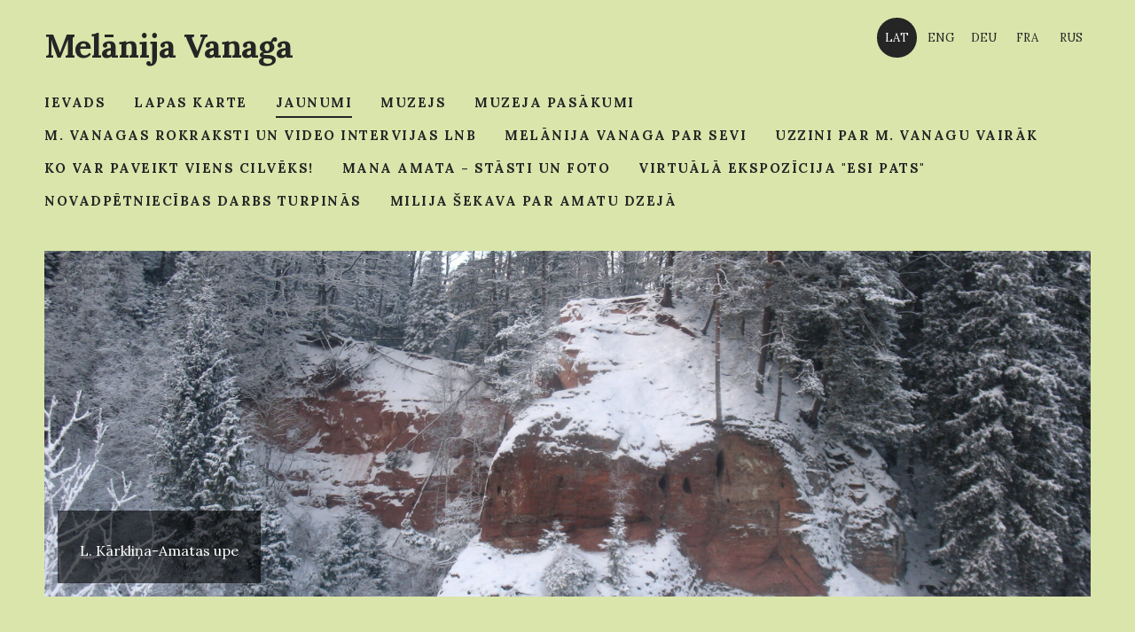

--- FILE ---
content_type: text/html; charset=UTF-8
request_url: https://www.melanijavanaga.lv/jaunumi/
body_size: 7713
content:
<!doctype html>

<html lang="lv">

    <head>

        <title>melanijavanaga - Jaunumi</title>


    <link rel="canonical" href="https://www.melanijavanaga.lv/jaunumi/">




        <meta charset="utf-8" />
        <meta name="viewport" content="width=device-width,initial-scale=1.0,maximum-scale=1.0" />

        <link href="https://dss4hwpyv4qfp.cloudfront.net/designs/_shared/fonts/?family=Open+Sans:300,regular,600,700&subset=latin,latin-ext,cyrillic" rel="stylesheet" type="text/css" />
        <link rel="stylesheet" href="https://dss4hwpyv4qfp.cloudfront.net/designs/_shared/css/layout-shared.css?v=2.573" type="text/css" />
        <link rel="stylesheet" href="https://dss4hwpyv4qfp.cloudfront.net/designs/_shared/css/legacy-v1.css?v=2.573" type="text/css" />
        <link rel="stylesheet" href="https://dss4hwpyv4qfp.cloudfront.net/designs/radical/css/layout.css?v=2.573" type="text/css" />
        <link rel="stylesheet" href="https://dss4hwpyv4qfp.cloudfront.net/designs/radical/css/editable.css?v=2.573" type="text/css" />

        <link href="/favicon.png?0" rel="shortcut icon">
<link href="/favicon.png?0" rel="apple-touch-icon">        
            <link rel="stylesheet" href="https://dss4hwpyv4qfp.cloudfront.net/libs/js/fancybox3/jquery.fancybox.min.css?v=2.573" type="text/css" />
                <script src="https://dss4hwpyv4qfp.cloudfront.net/libs/js/jquery/2.2.4/jquery.min.js" ></script>
            <script src="https://dss4hwpyv4qfp.cloudfront.net/libs/js/fancybox3/jquery.fancybox.min.js?v=2.573" defer></script>
            <script src="https://dss4hwpyv4qfp.cloudfront.net/libs/js/bannerplay/jquery.bannerplay.js?v=2.573" defer></script>
            <script src="https://dss4hwpyv4qfp.cloudfront.net/libs/js/responsivevideos/jquery.responsivevideos.js?v=2.573" defer></script>
            <script src="https://dss4hwpyv4qfp.cloudfront.net/designs/_shared/js/bookings.js?v=2.573" defer></script>
            <script src="https://dss4hwpyv4qfp.cloudfront.net/designs/_shared/js/designfx.js?v=2.573" defer></script>
            <script src="https://dss4hwpyv4qfp.cloudfront.net/libs/js/mozlive.js?v=2.573" ></script>
            <script>var FRONTEND_CDN = 'https://dss4hwpyv4qfp.cloudfront.net';</script>


    
    

    <script src="https://dss4hwpyv4qfp.cloudfront.net/m/localize/menu/lv/?v=2.573" defer></script>
<script src="https://dss4hwpyv4qfp.cloudfront.net/m/localize/cart/lv/?v=2.573" defer></script>
<script src="https://dss4hwpyv4qfp.cloudfront.net/libs/js/component/cart.js?v=2.573" defer></script>
<script src="https://dss4hwpyv4qfp.cloudfront.net/libs/js/component/filter.js?v=2.573" defer></script>

            <script>
                var mozPageMozApi = {"language":"lv","page":"jaunumi"}
            </script>
            

            <script>
                var mozCatalogUser = {
                    isLoggedIn: 0
                }
            </script>
            


<script>
    function isSmallTouchDevice() {
        return (('ontouchstart' in window) && (window.matchMedia("(max-width: 750px), (max-height: 500px)").matches));
    }
    if (isSmallTouchDevice()) {
        document.documentElement.classList.add('mobile-header');
    }
</script>



            <link href="https://fonts.googleapis.com/css?family=Lora:400,700,400italic,700italic&subset=latin,latin-ext,cyrillic,hebrew" rel="stylesheet" type="text/css" />
            <style class="customizer">
                                                                            #wrap, .section-bg-none { background-color :  #dae5ab  }
                                                                            #sidebar h2:after { border-right-color :  #dae5ab  }
                                                                                                                                                #bottom .mz_wysiwyg, #bottom a, #bottom a:hover, #languages li.selected > a, #languages li > a:hover, #sidebar h2 { color :  #ffffff  }
                                                                                                                                                #top { border-color :  #a7c520  }
                                                                                                                                                a:hover, .mz_editable a:hover { color :  #666666  }
                                                                                                                                                .moze-form .moze-formbutton:hover, .moze-button:hover, .moze-button-large:hover { background-color :  #666666  }
                                                                            .moze-button-large.btn-alt-light:hover { border-color :  #666666  }
                                                                            .moze-button-large.btn-white:hover, .moze-button.btn-alt:hover, .moze-button-large.btn-alt:hover { color :  #666666  }
                                                                                                                            #bottom .mz_social a { fill :  #cde855  }
                                                                                                                            #bigbar-overlay { background-color :  hsla(0, 0%, 0%, 0.6)  }
                                                                                                                                                                                        .section-bg-1 { background-color :  #ffffff  }
                                                                                                                            .section-bg-2 { background-color :  #a7c520  }
                                                                                                                                                                                                                                                                                                                                                                                                                                
        @media (forced-colors: active) {
            :root { --color-header :  Canvas  }
            :root { --color-title :  CanvasText  }
            :root { --color-menu-text :  LinkText  }
            :root { --color-menu-text-selected :  CanvasText  }
            :root { --color-menu-accent :  CanvasText  }
            :root { --color-submenu :  Canvas  }
            :root { --color-submenu-text :  LinkText  }
            :root { --color-submenu-text-selected :  CanvasText  }
            :root { --color-submenu-accent :  CanvasText  }
            :root { --color-link :  LinkText  }
            :root { --color-button :  ButtonFace  }
            :root { --color-button-text :  ButtonText  }
            :root { --color-button-hover :  ButtonFace  }
            :root { --color-button-text-hover :  ButtonText  }
            :root { --color-sidemenu-text :  LinkText  }
            :root { --color-sidemenu-text-hover :  CanvasText  }
            :root { --color-h1 :  CanvasText  }
            :root { --color-h2 :  CanvasText  }
            :root { --color-h3 :  CanvasText  }
            :root { --color-text :  CanvasText  }
            :root { --color-text-strong :  CanvasText  }
            :root { --color-price :  CanvasText  }
            :root { --color-text-highlight :  Canvas  }
            :root { --color-text-border :  CanvasText  }
            :root { --color-background :  Canvas  }
            :root { --color-section-bg-1 :  Canvas  }
            :root { --color-section-bg-2 :  Canvas  }
            :root { --color-section-bg-3 :  Canvas  }
            :root { --color-footer :  Canvas  }
            :root { --color-footer-text :  CanvasText  }
            :root { --color-footer-link :  LinkText  }
            :root { --color-footer-link-hover :  CanvasText  }
            :root { --color-text-1 :  CanvasText  }
            :root { --color-text-1-highlight :  Canvas  }
            :root { --color-text-1-button :  ButtonFace  }
            :root { --color-text-1-button-text :  ButtonText  }
        }

    </style>
    <style class="customizer-fonts">
                                                                                                                                                                                                                                                                                                                                                                                                                                body, .mz_editable {
                                                                                font-family : 'Lora', Georgia, serif;
                                                                        }
                                                                                                                            #title .mz_wysiwyg {
                                                                                font-family : 'Lora', Georgia, serif;
                                                                                                            font-weight : 700;
                                                                                                            font-style : normal;
                                                                        }
                                                                                                                            .mz_editable h1, .mz_editable h1.moze-megatitle {
                                                                                font-family : 'Lora', Georgia, serif;
                                                                                                            font-weight : normal;
                                                                                                            font-style : italic;
                                                                        }
                                                                                                                            .mz_editable h2, .sidebox h2 {
                                                                                font-family : 'Lora', Georgia, serif;
                                                                                                            font-weight : normal;
                                                                        }
                                                                            #sidebar h2 {
                                                                                font-family : 'Lora', Georgia, serif;
                                                                                                            font-weight : normal;
                                                                        }
                                                                                                                            .mz_editable h3 {
                                                                                font-family : 'Lora', Georgia, serif;
                                                                                                            font-weight : normal;
                                                                        }
                                                                                                                            .bigbar-h1 .mz_wysiwyg {
                                                                                font-family : 'Lora', Georgia, serif;
                                                                                                            font-weight : 400;
                                                                                                            font-style : normal;
                                                                        }
                                                                                                                            .bigbar-h2 .mz_wysiwyg {
                                                                                font-family : 'Lora', Georgia, serif;
                                                                        }
                                                                                                                            .moze-form input, .moze-form select, .moze-form textarea {
                                                                                font-family : 'Lora', Georgia, serif;
                                                                        }
                                                                                                                            .moze-button, .moze-button-large, .moze-form .moze-formbutton {
                                                                                font-family : 'Lora', Georgia, serif;
                                                                        }
                                                                                                                            .mz_editable .moze-blockquote {
                                                                                font-style : italic;
                                                                        }
                                                                                                                            .mz_editable .moze-code {
                                                                                font-family : 'Courier New', Courier, monospace;
                                                                        }
                                                                                                                            #menu ul li a {
                                                                                font-family : 'Lora', Georgia, serif;
                                                                        }
                                                                                                                            #menu > ul > li > a {
                                                                                font-family : 'Lora', Georgia, serif;
                                                                                                            letter-spacing : 1.5px;
                                                                        }
                                                                                                                            #languages li > a {
                                                                                font-family : 'Lora', Georgia, serif;
                                                                        }
                                                                                                                        </style>

    

    


        <script src="https://dss4hwpyv4qfp.cloudfront.net/designs/_shared/js/legacy-v1.js?v=2.573"></script>

    </head>

    <body class="header-menu-end    footer-classic                                       bannerpage" lang="lv">

        
        <div id="wrap">

            <header id="top">
    <div id="header">
        <a id="skip-link" href="javascript:;" tabindex="1">Pāriet uz galveno saturu</a>
        <div id="header-side">
            <div id="shopicons">
                                                            </div>
            <div id="toolicons">

            </div>
            <div  class="mz_component mz_lngselect" id="languages">    <button class="menu-icon" href="javascript:;" aria-label="Valodas izvēle" aria-haspopup="true" aria-controls="languages-menu"><svg xmlns="http://www.w3.org/2000/svg"></svg>&nbsp;LAT</button>
    <ul id="languages-menu" role="menu">
                    <li  class="selected" role="none">
                <a href="/" hreflang="lv" role="menuitem" aria-label="Latviešu" aria-current="true">LAT</a>
            </li>
                    <li  role="none">
                <a href="/home/" hreflang="en" role="menuitem" aria-label="English" >ENG</a>
            </li>
                    <li  role="none">
                <a href="/start/" hreflang="de" role="menuitem" aria-label="Deutsch" >DEU</a>
            </li>
                    <li  role="none">
                <a href="/accueil/" hreflang="fr" role="menuitem" aria-label="Français" >FRA</a>
            </li>
                    <li  role="none">
                <a href="/nachalo/" hreflang="ru" role="menuitem" aria-label="Русский" >RUS</a>
            </li>
            </ul>
    </div>
                    </div>
        <div id="header-main">
            <div id="title">
                                    <a href="/"><div class="mz_component mz_wysiwyg mz_editable">    <div class="moze-wysiwyg-editor" >
                    Melānija Vanaga
            </div>
</div></a>
                            </div>
                            <div id="toptext" style="display: none">
                    <div  class="mz_component mz_wysiwyg mz_editable">    <div class="moze-wysiwyg-editor" >
            </div>
</div>
                </div>
                                        <div  class="mz_component mz_menu" id="menu" aria-label="Galvenā izvēlne">
            <ul role="menu">
                <li role="none"><a href="/"  role="menuitem" aria-haspopup="true">Ievads</a>
                        <ul role="menu">
                <li role="none"><a href="/ievads/piedavajums/"  role="menuitem" >Muzeja piedāvājums</a>
                                    </li>
                        <li role="none"><a href="/ievads/kontakti/"  role="menuitem" >Kontaktinformācija</a>
                                    </li>
                            </ul></li>
                                    <li role="none"><a href="/lap-kart-2/"  role="menuitem" >Lapas karte</a>
                                    </li>
                        <li class="selected" role="none"><a href="/jaunumi/"  role="menuitem"  aria-current="true">Jaunumi</a>
                                    </li>
                        <li role="none"><a href="/muzejs/"  role="menuitem" aria-haspopup="true">Muzejs</a>
                        <ul role="menu">
                <li role="none"><a href="/muzejs/muzeja-m/"  role="menuitem" aria-haspopup="true">Stāsts par ēku</a>
                        <ul role="menu">
                <li role="none"><a href="/muzejs/muzeja-m/fotogalerija/"  role="menuitem" >Fotogalerija</a>
                                    </li>
                            </ul></li>
                                    <li role="none"><a href="/muzejs/informativie-ara-stendi/"  role="menuitem" aria-haspopup="true">INFORMATĪVIE ĀRA STENDI</a>
                        <ul role="menu">
                <li role="none"><a href="/muzejs/informativie-ara-stendi/fotogalerija/"  role="menuitem" >fOTOGALERIJA</a>
                                    </li>
                            </ul></li>
                                    <li role="none"><a href="/muzejs/pasakumi/"  role="menuitem" aria-haspopup="true">Ekspozīcija</a>
                        <ul role="menu">
                <li role="none"><a href="/muzejs/pasakumi/fotogalerija-e/"  role="menuitem" >Fotogalerija E</a>
                                    </li>
                            </ul></li>
                                    <li role="none"><a href="/muzejs/------/"  role="menuitem" aria-haspopup="true">Svētakmens</a>
                        <ul role="menu">
                <li role="none"><a href="/muzejs/------/fotogalerija-s/"  role="menuitem" >Fotogalerija S</a>
                                    </li>
                            </ul></li>
                                    <li role="none"><a href="/muzejs/page/"  role="menuitem" aria-haspopup="true">Zemnīca</a>
                        <ul role="menu">
                <li role="none"><a href="/muzejs/page/fotogalerija-z/"  role="menuitem" >Fotogalerija Z</a>
                                    </li>
                            </ul></li>
                                    <li role="none"><a href="/muzejs/muzeja-darbiba/"  role="menuitem" aria-haspopup="true">Muzeja darbība</a>
                        <ul role="menu">
                <li role="none"><a href="/muzejs/muzeja-darbiba/fotogalerija-m/"  role="menuitem" >Fotogalerija M</a>
                                    </li>
                            </ul></li>
                            </ul></li>
                                    <li role="none"><a href="/muzeja-pasakumi/"  role="menuitem" aria-haspopup="true">Muzeja pasākumi</a>
                        <ul role="menu">
                <li role="none"><a href="/muzeja-pasakumi/pirma-amatas-pagasta-represeto-tiksanas/"  role="menuitem" >Pirmā Amatas pagasta represēto tikšanās</a>
                                    </li>
                        <li role="none"><a href="/muzeja-pasakumi/dveselu-stundas/"  role="menuitem" >&quot;Dvēseļu stundas&quot;</a>
                                    </li>
                        <li role="none"><a href="/muzeja-pasakumi/fotogalerija-m/"  role="menuitem" >Amatas novada 5 pagasti 2009.gads</a>
                                    </li>
                        <li role="none"><a href="/muzeja-pasakumi/amatas-novada-skolenu-pargajiens-pa-melanijas-van/"  role="menuitem" >Skolēnu pārgājiens &quot;Pa Melānijas Vanagas pēdām&quot;</a>
                                    </li>
                            </ul></li>
                                    <li role="none"><a href="/m-vanagas-rokraksti-lnb/"  role="menuitem" aria-haspopup="true">M. Vanagas rokraksti un video intervijas LNB</a>
                        <ul role="menu">
                <li role="none"><a href="/m-vanagas-rokraksti-lnb/video-intervijas/"  role="menuitem" >Video intervijas</a>
                                    </li>
                        <li role="none"><a href="/m-vanagas-rokraksti-lnb/rokrakstu-gramatas-muzi-un-mirkli/"  role="menuitem" >Rokrakstu grāmatas &quot;Mūži un Mirkļi&quot;</a>
                                    </li>
                        <li role="none"><a href="/m-vanagas-rokraksti-lnb/mvanagas-amatas-burtnicas/"  role="menuitem" >M.Vanagas &quot;Amatas burtnīcas&quot;</a>
                                    </li>
                            </ul></li>
                                    <li role="none"><a href="/par-mums/"  role="menuitem" aria-haspopup="true">Melānija Vanaga par sevi</a>
                        <ul role="menu">
                <li role="none"><a href="/par-mums/fotogalerija-p/"  role="menuitem" >Fotogalerija P</a>
                                    </li>
                        <li role="none"><a href="/par-mums/melanijas-vanagas-domas/"  role="menuitem" >Melānijas Vanagas domas</a>
                                    </li>
                            </ul></li>
                                    <li role="none"><a href="/uzzini-par-m-vanagu-vairak/"  role="menuitem" aria-haspopup="true">Uzzini par M. Vanagu vairāk</a>
                        <ul role="menu">
                <li role="none"><a href="/uzzini-par-m-vanagu-vairak/buklets/"  role="menuitem" >Bukleti</a>
                                    </li>
                        <li role="none"><a href="/uzzini-par-m-vanagu-vairak/radiointervijas/"  role="menuitem" aria-haspopup="true">Intervijas</a>
                        <ul role="menu">
                <li role="none"><a href="/uzzini-par-m-vanagu-vairak/radiointervijas/intrvijas-ar-mvanagu/"  role="menuitem" >ar M.Vanagu</a>
                                    </li>
                        <li role="none"><a href="/uzzini-par-m-vanagu-vairak/radiointervijas/intervija-ar-mvanagas-vedeklu-rutu-vanagu/"  role="menuitem" >ar M.Vanagas vedeklu Rūtu Vanagu un mazmeitu Ievu</a>
                                    </li>
                        <li role="none"><a href="/uzzini-par-m-vanagu-vairak/radiointervijas/intervija-ar-mvanagas-mazmeitu-aiju-vanagu/"  role="menuitem" >ar M.Vanagas mazmeitu Aiju Baronu</a>
                                    </li>
                        <li role="none"><a href="/uzzini-par-m-vanagu-vairak/radiointervijas/intervija-ar-mvanagas-muzeja-veidotaju-i-laci/"  role="menuitem" >ar M.Vanagas muzeja veidotāju Ingrīdu Lāci</a>
                                    </li>
                        <li role="none"><a href="/uzzini-par-m-vanagu-vairak/radiointervijas/ar-sabini-timoteo/"  role="menuitem" >Ar Melānijas lomas atveidotāju filmāSabini-Timoteo</a>
                                    </li>
                            </ul></li>
                                    <li role="none"><a href="/uzzini-par-m-vanagu-vairak/filma/"  role="menuitem" aria-haspopup="true">Par filmu &quot;Melānijas hronika&quot;</a>
                        <ul role="menu">
                <li role="none"><a href="/uzzini-par-m-vanagu-vairak/filma/foto-galerija-melanijas-hronika/"  role="menuitem" >Foto galerija &quot;Melānijas hronika&quot;</a>
                                    </li>
                        <li role="none"><a href="/uzzini-par-m-vanagu-vairak/filma/melanijas-vanagas-cels-uz-sibiriju/"  role="menuitem" >NKC &quot;Melānijas Vanagas ceļš uz Sibīriju&quot;</a>
                                    </li>
                        <li role="none"><a href="/uzzini-par-m-vanagu-vairak/filma/melanijas-hronika/"  role="menuitem" >NKC par -&quot;Melānijas hronika&quot;</a>
                                    </li>
                        <li role="none"><a href="/uzzini-par-m-vanagu-vairak/filma/melanijas-hronika-bez-skanas/"  role="menuitem" >Kino Raksti &quot;Melānijas hronika&quot; bez skaņas</a>
                                    </li>
                        <li role="none"><a href="/uzzini-par-m-vanagu-vairak/filma/filma-par-filmu/"  role="menuitem" >Mistrus Media  Visu laiku snieg (Filma par filmu)</a>
                                    </li>
                            </ul></li>
                                    <li role="none"><a href="/uzzini-par-m-vanagu-vairak/teatra-izrade/"  role="menuitem" aria-haspopup="true">Teātra izrāde &quot;Veļupes krastā&quot;</a>
                        <ul role="menu">
                <li role="none"><a href="/uzzini-par-m-vanagu-vairak/teatra-izrade/fotogalerija---nacionala-teara-kc/"  role="menuitem" >Fotogalerija - Nacionālais teāris Amatas KC</a>
                                    </li>
                            </ul></li>
                                    <li role="none"><a href="/uzzini-par-m-vanagu-vairak/radiolasijumi/"  role="menuitem" >Radiolasījumi</a>
                                    </li>
                            </ul></li>
                                    <li role="none"><a href="/ko-var-paveikt-viens-cilveks/"  role="menuitem" aria-haspopup="true">Ko var paveikt viens cilvēks!</a>
                        <ul role="menu">
                <li role="none"><a href="/ko-var-paveikt-viens-cilveks/muzi-un-mirkli---rokrakstu-serija/"  role="menuitem" >Mūži un mirkļi - rokrakstu sērija</a>
                                    </li>
                        <li role="none"><a href="/ko-var-paveikt-viens-cilveks/dveselu-pulcesan-7-publiceto-gramatu-serija/"  role="menuitem" >&quot;Dvēseļu pulcēšana&quot;-7  publicēto grāmatu sērija</a>
                                    </li>
                        <li role="none"><a href="/ko-var-paveikt-viens-cilveks/mana-dzimta-puse---rokrakstu-serija/"  role="menuitem" >Mana dzimtā puse - rokrakstu sērija</a>
                                    </li>
                        <li role="none"><a href="/ko-var-paveikt-viens-cilveks/amata---rokrakstu-serija/"  role="menuitem" >Amata  - rokrakstu sērija</a>
                                    </li>
                            </ul></li>
                                    <li role="none"><a href="/mana-amata---2/"  role="menuitem" aria-haspopup="true">Mana Amata - stāsti un foto</a>
                        <ul role="menu">
                <li role="none"><a href="/mana-amata---2/mana-amata/"  role="menuitem" >Mana Amata - stāstu fragmenti</a>
                                    </li>
                        <li role="none"><a href="/mana-amata---2/foto-galerija/"  role="menuitem" >Mana Amata -foto  -Melānija Vanaga</a>
                                    </li>
                        <li role="none"><a href="/mana-amata---2/mana-amata--foto---lucija-karklina/"  role="menuitem" >Mana Amata -foto - Lūcija Kārkliņa</a>
                                    </li>
                            </ul></li>
                                    <li role="none"><a href="/virtuala-ekspozicija-2/"  role="menuitem" aria-haspopup="true">Virtuālā ekspozīcija &quot;ESI PATS&quot;</a>
                        <ul role="menu">
                <li role="none"><a href="/virtuala-ekspozicija-2/virtuala-ekspozicija-esi-pats/"  role="menuitem" >Virtuālās ekspozīcijas aplūkošana</a>
                                    </li>
                        <li role="none"><a href="/virtuala-ekspozicija-2/macibu-stundas-skolam/"  role="menuitem" >Mācību plānu skolotājiem ielāde</a>
                                    </li>
                            </ul></li>
                                    <li role="none"><a href="/amatas-novada-izpete/"  role="menuitem" aria-haspopup="true">Novadpētniecības darbs turpinās</a>
                        <ul role="menu">
                <li role="none"><a href="/amatas-novada-izpete/vecsaimniecibas-amatas-pagasta/"  role="menuitem" >Vecsaimniecības Amatas pagastā</a>
                                    </li>
                        <li role="none"><a href="/amatas-novada-izpete/amatas-majvietu-stasti/"  role="menuitem" >Amatas mājvietu stāsti</a>
                                    </li>
                        <li role="none"><a href="/amatas-novada-izpete/amatas-novada-skoleni-pa-melanijas-vanagas-pedam/"  role="menuitem" >Amatas novada skolēni &quot;Pa Melānijas Vanagas pēdām&quot;</a>
                                    </li>
                        <li role="none"><a href="/amatas-novada-izpete/svetvietas-amatas-pagasta/"  role="menuitem" >Svētvietas Amatas pagastā</a>
                                    </li>
                        <li role="none"><a href="/amatas-novada-izpete/amatas-pagasts-senajas-kartes17-20gs-un-musd/"  role="menuitem" >Amatas pagasts senajās kartēs(17.-20.gs.) un mūsd.</a>
                                    </li>
                        <li role="none"><a href="/amatas-novada-izpete/bralu-draudze-mvanagas-rokrakstu-gramatas/"  role="menuitem" >Brāļu draudze M.Vanagas rokrakstu grāmatās</a>
                                    </li>
                        <li role="none"><a href="/amatas-novada-izpete/amatas-pagasta-muizas/"  role="menuitem" >Amatas pagasta muižas</a>
                                    </li>
                        <li role="none"><a href="/amatas-novada-izpete/pfaraisu-baznica-un-draudze-sava-700-gadu-gaita/"  role="menuitem" >Āraišu baznīca un draudze savā 700 gadu gaitā</a>
                                    </li>
                        <li role="none"><a href="/amatas-novada-izpete/novadpetnieciba-un-pfberenta-gramatas-araisu-b/"  role="menuitem" >&quot;Novadpētniecība un P.F.Bērenta grāmatas &quot;Āraišu b</a>
                                    </li>
                        <li role="none"><a href="https://ej.uz/6daf" target="_blank" role="menuitem" >P. F. Bērenta grāmatas digitālā versija</a>
                                    </li>
                            </ul></li>
                                    <li role="none"><a href="/milija-sekava-par-amatu-dzeja/"  role="menuitem" >Milija Šekava par Amatu dzejā</a>
                                </li></ul>
            
</div>
                    </div>

        <button id="languages-opener" aria-label="Valodas izvēle" class="mobile-menu-opener clearbutton"><svg xmlns="http://www.w3.org/2000/svg"></svg></button>
        <button id="menu-opener" aria-label="Galvenā izvēlne" class="mobile-menu-opener clearbutton"><svg xmlns="http://www.w3.org/2000/svg"></svg></button>

    </div>
    </header>
                                        <div id="main">

    <div class="section section-banner">
        <div class="container">
            <div id="bigbar">
                <div  class="mz_component mz_banner">            <div class="moze-banner slide" style="background-image: url('https://site-796891.mozfiles.com/files/796891/banners/119798830/04_01_09__051.jpg?2019535'); background-position: 50% 50%" data-pid="2019535"></div>
    

<a class="moze-banner-slide-left" href="javascript:void(0);"></a>
<a class="moze-banner-slide-right" href="javascript:void(0);"></a>

</div>
                <div class='bigbar-overlay-container over-bigbar '>
                    <div id="bigbar-overlay">
                        <div class="bigbar-h1"><div  class="mz_component mz_wysiwyg mz_editable">    <div class="moze-wysiwyg-editor" >
            </div>
</div></div>
                        <div class="bigbar-h2"><div  class="mz_component mz_wysiwyg mz_editable">    <div class="moze-wysiwyg-editor" >
                    L. Kārkliņa-Amatas upe
            </div>
</div></div>
                    </div>
                    
                </div>
            </div>
        </div>
    </div>

    
        
    <main class="mz_component mz_grid" data-cid="26662034" data-pid="6211164">


    
                                                                <div class="section section-customizable section-bg-none section-text-color-none section-height-s section-width-l"
     data-row-id="5553412"
     data-row-slice="text"
     data-row-slice-variant="text-1x1">

    <!-- slice-text -->

    <div class="container">

        <!-- Header -->

        
        <!-- Content -->

                                                        <div class="gridrow section-content" >
                                                                                    <div class="column-12-12" >
                                    <div  class="mz_component mz_wysiwyg mz_editable">    <div class="moze-wysiwyg-editor" >
                    <h2 class="moze-center"><b></b></h2><h2 class="moze-center"><b><span class="moze-gigantic">Melānijai Vanagai&nbsp; - 120&nbsp;</span></b></h2><p><span style="font-size: 21.76px;"><b>&nbsp; &nbsp; &nbsp; &nbsp; &nbsp; &nbsp; &nbsp; &nbsp; &nbsp; &nbsp; &nbsp; &nbsp; &nbsp; &nbsp; &nbsp; &nbsp; &nbsp; &nbsp; &nbsp; &nbsp; &nbsp; &nbsp; &nbsp; &nbsp; &nbsp; &nbsp; &nbsp; &nbsp; &nbsp; &nbsp; &nbsp; &nbsp; &nbsp; &nbsp; &nbsp; &nbsp; &nbsp; &nbsp; &nbsp; &nbsp; &nbsp; &nbsp; &nbsp; &nbsp; &nbsp;(1905-1997)</b></span></p><p><span style="font-size: 21.76px;"><b>&nbsp; Savu 100.jubilejas gadu uzsāk koris "Dziesmuvara". M.Vanaga ir viena no pirmajām dziesmuvarietēm.&nbsp;</b></span></p><p><span style="font-size: 21.76px;"><b>1.novembrī plkst.17:00 LU jauktais koris Dziesmuvara būs pie mums, Amatā.</b></span></p><p><span style="font-size: 21.76px;"><b><br><img src="https://site-796891.mozfiles.com/files/796891/medium/Dziesmuvaras_koncerts_afisha.jpg" alt="Dziesmuvaras_koncerts_afisha.jpg"></b></span></p><p><span style="font-size: 21.76px;"><b><br></b></span></p><p><span style="font-size: 21.76px;"><b>&nbsp; Savu 100.jubilejas gadu vada Latvijas Radio. Kādu brīdi Radiofona informācijas un reportāžu daļā strādājusi arī M.Vanaga. Viņa arī dzirdējusi pašu pirmo radiopārraidi un par to raksta "Dvēseļu pulcēšanas" 4.grāmatā "Dziesmu vara". Visa grāmata ir veltījums studentu korim "Dziesmuvara".</b></span></p><p><span style="font-size: 21.76px;"><b><br></b></span></p><h2 class="moze-center"><b><span class="moze-gigantic">Aktuāla informācija&nbsp;</span></b></h2><p><b><span class="moze-gigantic">&nbsp;&nbsp;</span><span class="moze-large"><a href="https://www.historia.lv/biblioteka/pauls-fridrihs-berents-araisu-baznica-un-draudze-sava-700-gadu-gaita-19272025" target="_blank"><img src="https://site-796891.mozfiles.com/files/796891/Berents-reklamkarogs.jpg" alt="Berents-reklamkarogs.jpg" class="moze-img-center"></a></span></b></p><p></p><ul><li><b><span class="moze-huge"><a href="https://www.historia.lv/biblioteka/pauls-fridrihs-berents-araisu-baznica-un-draudze-sava-700-gadu-gaita-19272025" target="_blank">Ir pabeigts darbs</a> pie mācītāja, vēsturnieka P.F.Bērenta 1927.gadā publicētās grāmatas "Āraišu baznīca un draudze 700 gadu gaitā" mūsdienīgas versijas sagatavošanas. VKKF ir atbalstījis projektu. Digitālās versijas atklāšana 10.oktobrī plkst.15:00 Āraišu ezerpils Arheoloģiskā parka apmeklētāju centrā.</span></b></li></ul><p></p><p><b><span class="moze-large">Kādēļ tas bija nepieciešams?&nbsp;</span></b></p><p><b><span class="moze-large">Tādēļ, ka P.F.Bērenta grāmata saturiski, informatīvi bagāta, tajā rakstīts ne tikai par baznīcu, bet arī par draudzes cilvēkiem, mājām, skolām, muižām, kapsētām uc.&nbsp;</span></b></p><p><b><span class="moze-large">Interesanti atzīmēt, ka 1927.gadā izdoto grāmatu reti kur var atrast, bet vairāk ir 1979.gadā ASV Mičiganā Īstlansingā grāmatu apgādā "Gauja" izdoto grāmatu . Un te nu paldies sakāms&nbsp; grāmatizdevējam Robertam Krūklītim, kurš patiesībā cēsinieks, jo dzimis pavisam netālu - Stalbē.&nbsp;</span></b></p><p><b><span class="moze-large">Šī grāmata nonāca arī rakstnieces Melānijas Vanagas rokās, viņa to augstu vērtēja&nbsp; un izmantoja savā pētnieciskajā darbā. Tas bija arī viens no pamudinājumiem domāt, kā šo grāmatu padarīt pieejamāku plašākam lasītāju lokam. Mūsdienīgošanas darbu&nbsp; M.Vanagas muzeja paspārnē uzsāka vēsturnieks Mag.hist. Edgars Žīgurs. Grāmata tika pārrakstīta mūsdienu drukā, atklājās, ka 21.gs.cilvēkam ir daudz grāmatā minētu, bet nesaprotamu vārdu, jēdzienu. Tas viss jāskaidro. Nu jau darbs paveikts tik tālu, ka nepieciešams visu pārbaudīt, precizēt, tātad, literārā un zinātniskā redaktora darbs. Ar KKF atbalstu ceram līdz 2025. gada rudenim šo darbu paveikt.&nbsp;</span></b></p><p><b><span class="moze-large">Rezultātā tiks sagatavots P.F.Bērenta grāmatas teksts, to paskaidrojoši komentāri un ilustratīvais materiāls mūsdienīgā veidolā. Tas tiks publicēts šeit, Melānijas Vanagas mājas lapā&nbsp; www.melanijavanaga.lv&nbsp; un vēstures un novadpētniecības platformā&nbsp; <a href="https://www.historia.lv/biblioteka/pauls-fridrihs-berents-araisu-baznica-un-draudze-sava-700-gadu-gaita-19272025" target="_blank">www.historia.lv</a></span></b></p><p><b><span class="moze-large">Tiks izzināta, saglabāta un popularizēta Cēsu novada Drabešu pagasta, Vaives pagasta un Amatas pagasta vēsture laika posmā no 13. -20.gs.sākumam.&nbsp;</span></b></p><p></p><div style="font-style: normal;" class="moze-center"><ul style=""><li style="text-align: left;"><b><span class="moze-large">Melānijas Vanagas muzejam veltīta sadaļa izveidota arī interneta vietnē&nbsp; www.historia.lv</span><a href="https://www.historia.lv/organizacija/melanijas-vanagas-muzejs" target="_self" style="text-align: center; font-weight: bold;"><span class="moze-large">&nbsp; &nbsp; &nbsp; &nbsp;Spiediet šeit</span></a></b></li><li style="text-align: left;"><b><span class="moze-large">Informāciju vietnē apkopojuši, apstrādājuši, ievietojuši mg.hist.Edgars Žīgurs un vēsturnieks, www. historia.lv redaktors Valters Grīviņš.&nbsp; Daudz&nbsp; par Amatas un Drabešu pagasta vēsturi - muižām, mājām, baznīcu utt..</span></b></li></ul></div><p></p><p><span class="moze-large">
</span></p><p></p><ul><li><b style="font-weight: bold"><u><span class="moze-large">Saistoša informācija - Amatas pagasta senioru biedrības "Dzīvesprieks" un Melānijas Vanagas muzeja realizētā projekta "Amatas mājvietu stāsti" </span></u></b><b style="font-weight: bold"><u><span class="moze-large">materiāli ik dienas lasāmi, skatāmi un arī papildināmi, varbūt&nbsp; labojami&nbsp; Ģikšu bibliotēkā. - bibliotekāre Dace Lāce</span></u></b></li></ul><p></p><p><br style="text-align: start; font-weight: 300; font-style: normal">

</p><br><p></p><p><br></p><p><br></p><p><br></p><p><br></p><p><span class="moze-gigantic"><b>&nbsp;</b></span></p><p><br></p><p><span style="font-size: 17.6px;"><b>&nbsp;</b></span></p><p><br></p><p><br></p><p><br></p><p><br></p><p><br></p><p><br></p><p><b>&nbsp; &nbsp; &nbsp; &nbsp; &nbsp; &nbsp; &nbsp; &nbsp; &nbsp; &nbsp; &nbsp; &nbsp; &nbsp; &nbsp; &nbsp; &nbsp; &nbsp; &nbsp; &nbsp; &nbsp; &nbsp; &nbsp; &nbsp; &nbsp; &nbsp; &nbsp;&nbsp;</b>&nbsp; &nbsp; &nbsp; &nbsp; &nbsp; &nbsp; &nbsp; &nbsp; &nbsp; &nbsp; &nbsp; &nbsp; &nbsp; &nbsp; &nbsp; &nbsp; &nbsp; &nbsp; &nbsp; &nbsp; &nbsp; &nbsp; &nbsp; &nbsp; &nbsp; &nbsp; &nbsp; &nbsp; &nbsp; &nbsp; &nbsp; &nbsp; &nbsp; &nbsp; &nbsp; &nbsp; &nbsp; &nbsp; &nbsp; &nbsp; &nbsp; &nbsp; &nbsp; &nbsp; &nbsp; &nbsp; &nbsp; &nbsp; &nbsp; &nbsp; &nbsp; &nbsp; &nbsp; &nbsp; &nbsp;&nbsp;</p><div class="moze-center"><br></div>
            </div>
</div>
                                </div>
                                                                                                                                                                                                                                    </div>
                                                                                                                        
        <!-- Footer -->

        
    </div>
</div>            
    
    </main>

    
    


    </div>

        </div>

            <footer id="bottom" class="mz_footer">
        
        <div id="footer">
            <div id="foottext">
                <div  class="mz_component mz_wysiwyg mz_editable">    <div class="moze-wysiwyg-editor" >
                    Veidots ar <a href="https://www.mozello.lv" target="_blank" rel="nofollow">Mozello</a> - labo mājas lapu ģeneratoru.
            </div>
</div>
            </div>
            <div id="social" >
                <div  class="mz_component mz_social">
                                <a class="youtube icon-youtube" title="YouTube" href="http://www.melanijashronika.lv" target="_blank"></a>
</div>
            </div>
        </div>
    </footer>

        
    

    <!-- Google Analytics Code -->
    <script>
        (function(i,s,o,g,r,a,m){i['GoogleAnalyticsObject']=r;i[r]=i[r]||function(){
        (i[r].q=i[r].q||[]).push(arguments)},i[r].l=1*new Date();a=s.createElement(o),
        m=s.getElementsByTagName(o)[0];a.async=1;a.src=g;m.parentNode.insertBefore(a,m)
        })(window,document,'script','//www.google-analytics.com/analytics.js','ga');
        ga('create', 'UA-151590338-1', 'auto');
        ga('send', 'pageview');
    </script>

    <script>
        $(document).ready(function(){
            $(".mz_wysiwyg").responsiveVideos();
        });
    </script>




    <script defer src="https://static.cloudflareinsights.com/beacon.min.js/vcd15cbe7772f49c399c6a5babf22c1241717689176015" integrity="sha512-ZpsOmlRQV6y907TI0dKBHq9Md29nnaEIPlkf84rnaERnq6zvWvPUqr2ft8M1aS28oN72PdrCzSjY4U6VaAw1EQ==" data-cf-beacon='{"version":"2024.11.0","token":"2c677bde84c54b53a3910f47700676cf","r":1,"server_timing":{"name":{"cfCacheStatus":true,"cfEdge":true,"cfExtPri":true,"cfL4":true,"cfOrigin":true,"cfSpeedBrain":true},"location_startswith":null}}' crossorigin="anonymous"></script>
</body>

</html>

--- FILE ---
content_type: image/svg+xml
request_url: https://dss4hwpyv4qfp.cloudfront.net/designs/_shared/css/social-icons/youtube.svg
body_size: 128
content:
<svg id="Layer_1" data-name="Layer 1" xmlns="http://www.w3.org/2000/svg" viewBox="0 0 30 30"><path id="Youtube" d="M28.9,8.025a3.63,3.63,0,0,0-2.555-2.556C24.077,4.848,15,4.848,15,4.848s-9.078,0-11.347.6A3.707,3.707,0,0,0,1.1,8.025,38.293,38.293,0,0,0,.5,15a38.15,38.15,0,0,0,.6,6.975,3.634,3.634,0,0,0,2.556,2.556c2.293.621,11.347.621,11.347.621s9.077,0,11.347-.6A3.634,3.634,0,0,0,28.9,22a38.293,38.293,0,0,0,.6-6.975A36.3,36.3,0,0,0,28.9,8.025ZM12.11,19.348v-8.7L19.658,15Z"/></svg>

--- FILE ---
content_type: text/plain
request_url: https://www.google-analytics.com/j/collect?v=1&_v=j102&a=1361370717&t=pageview&_s=1&dl=https%3A%2F%2Fwww.melanijavanaga.lv%2Fjaunumi%2F&ul=en-us%40posix&dt=melanijavanaga%20-%20Jaunumi&sr=1280x720&vp=1280x720&_u=IEBAAEABAAAAACAAI~&jid=1702206307&gjid=766176820&cid=1985132255.1769012430&tid=UA-151590338-1&_gid=159639154.1769012430&_r=1&_slc=1&z=505400105
body_size: -451
content:
2,cG-BD4GL4BKYJ